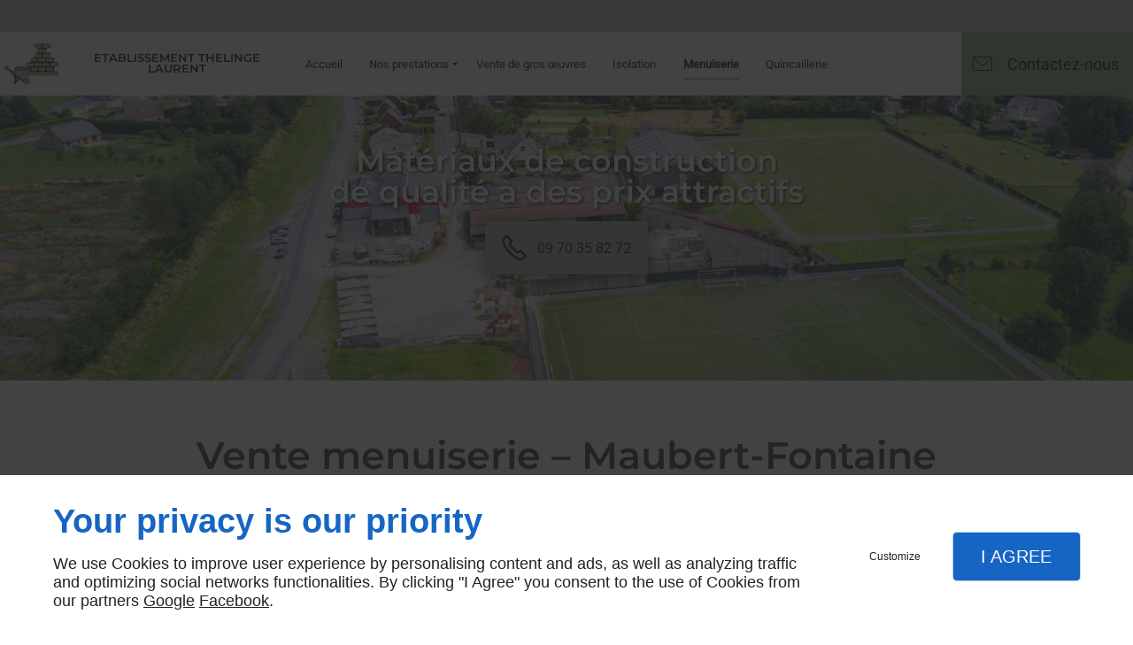

--- FILE ---
content_type: text/css
request_url: https://www.thelinge-laurent-materiaux.com/css/styles.PAGE_4SA4AE3O5X.min.css?v=1762004027
body_size: 196
content:

.slider-design-3 .owl-theme.bandeau01 .owl-dot span{background-color:rgba(153,153,153,.5);box-shadow:inset 0 0 0 2px #999}.slider-design-3 .owl-theme.bandeau01 .owl-dot span::after{background-color:#999}@media only screen and (min-width:40.063em){.slider-design-3 .owl-theme.bandeau01 .image{padding-bottom:122%}}

--- FILE ---
content_type: application/javascript
request_url: https://www.thelinge-laurent-materiaux.com/js/PAGE_4SA4AE3O5X.min.js?v=1762004026
body_size: 455
content:
$('#gallerydiv_7_3 .owl-carousel').owlCarousel({"loop":true,"lazyLoad":true,"nav":false,"dots":true,"autoplay":true,"autoplayTimeout":4000,"responsiveClass":true,"margin":10,"lightbox":true,"navText":["<span class='owl-arrow'><svg class='owl-icon' width='64' height='64' viewBox='0 0 64 64'><path d='M46.077 55.738c0.858 0.867 0.858 2.266 0 3.133s-2.243 0.867-3.101 0l-25.056-25.302c-0.858-0.867-0.858-2.269 0-3.133l25.056-25.306c0.858-0.867 2.243-0.867 3.101 0s0.858 2.266 0 3.133l-22.848 23.738 22.848 23.738z'\/><\/svg><\/span><span class='owl-arrow-bg'><\/span>","<span class='owl-arrow'><svg class='owl-icon' width='64' height='64' viewBox='0 0 64 64'><path d='M17.919 55.738c-0.858 0.867-0.858 2.266 0 3.133s2.243 0.867 3.101 0l25.056-25.302c0.858-0.867 0.858-2.269 0-3.133l-25.056-25.306c-0.858-0.867-2.243-0.867-3.101 0s-0.858 2.266 0 3.133l22.848 23.738-22.848 23.738z'\/><\/svg><\/span><span class='owl-arrow-bg'><\/span>"],"responsive":{"0":{"nav":true,"dots":false,"items":1},"641":{"items":3},"1025":{"items":5}},"animateIn":false,"animateOut":false});